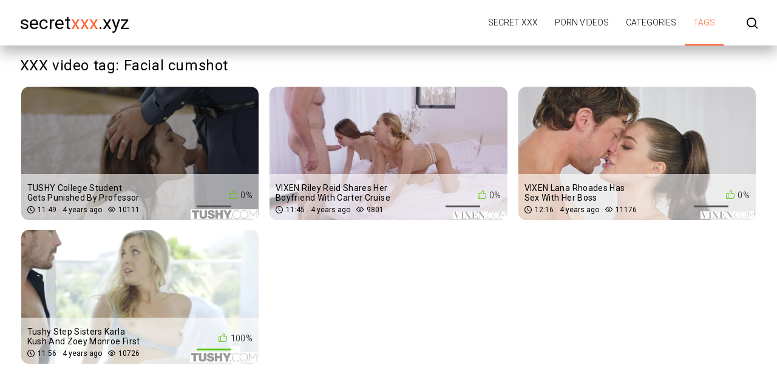

--- FILE ---
content_type: text/html; charset=UTF-8
request_url: https://secretxxx.xyz/tag/facial-cumshot/
body_size: 2339
content:
<!DOCTYPE html>
<html lang="en" prefix="og: https://ogp.me/ns#">
<head>
    <title>Facial cumshot - secret porn videos on secretXXX.xyz</title>
    <meta http-equiv="Content-Type" content="text/html; charset=UTF-8">
            <meta name="description" content="Facial cumshot - Secret porn video on secretXXX.xyz">
                    <link rel="canonical" href="https://secretxxx.xyz/tag/facial-cumshot/">
                <meta name="viewport" content="width=device-width, initial-scale=1">
    <meta name="apple-touch-fullscreen" content="YES">
    <link rel="preload" href="https://secretxxx.xyz/static/main/styles/main.css?v=1" as="style">
    <link rel="preload" href="https://secretxxx.xyz/static/main/js/main.js" as="script">
    <link href="https://secretxxx.xyz/static/main/styles/main.css?v=1" rel="stylesheet" type="text/css">
    <link rel="apple-touch-icon" sizes="180x180" href="https://secretxxx.xyz/apple-touch-icon.png">
    <link rel="icon" type="image/png" sizes="32x32" href="https://secretxxx.xyz/favicon-32x32.png">
    <link rel="icon" type="image/png" sizes="16x16" href="https://secretxxx.xyz/favicon-16x16.png">
    <link rel="manifest" href="https://secretxxx.xyz/site.webmanifest">
    <meta property="og:title" content="Facial cumshot - secret porn videos on secretXXX.xyz"/>
            <meta property="og:type" content="website"/>
        <meta property="og:url" content="https://secretxxx.xyz/tag/facial-cumshot/"/>
    <meta property="og:image" content="https://secretxxx.xyz/static/logo.jpg"/>
            <meta property="og:description" content="Facial cumshot - Secret porn video on secretXXX.xyz"/>
        <meta property="og:site_name" content="secretXXX.xyz"/>
        </head>
<body>

<div class="wrapper">
    <header class="header cfx">
        <div class="container">
			<span class="logo">
				<a href="https://secretxxx.xyz">secret<span class="mark">XXX</span>.xyz</a>
			</span>
            <div class="header__options">
                <button class="mobile-menu-opener" data-action="mobile" title="Menu"><i class="icon-three-bars"></i></button>
                <nav class="main-menu" data-navigation="true">
                    <ul class="main-menu__list">
                                                    <li class="main-menu__item">
                                <a href="https://secretxxx.xyz/"
                                   title="Secret XXX">Secret XXX</a>
                            </li>
                                                    <li class="main-menu__item">
                                <a href="https://secretxxx.xyz/new/"
                                   title="Porn videos">Porn videos</a>
                            </li>
                                                    <li class="main-menu__item">
                                <a href="https://secretxxx.xyz/categories/"
                                   title="Categories">Categories</a>
                            </li>
                                                    <li class="main-menu__item active">
                                <a href="https://secretxxx.xyz/tags/"
                                   title="Tags">Tags</a>
                            </li>
                                                <li class="search-bar">
                            <a href="#" class="search-bar__button" title="Search">
                                <i class="icon-search"></i></a>
                            <div id="search-form" class="search-bar__form">
                                <form id="search_form">
                                    <input class="search-bar__input pull-left" name="search_query"
                                           id="search-form-query" type="text" value=""
                                           placeholder="Search">
                                    <button class="search-bar__submit pull-left" type="submit" title="Search">
                                        <i class="icon-search"></i></button>
                                    <label for="search-form-query"></label>
                                    <button class="search-bar__close" type="button" title="Search">
                                        <i class="icon-letter-x"></i>
                                    </button>
                                </form>
                            </div>
                        </li>
                    </ul>
                </nav>
            </div>
        </div>
    </header>



    <div class="main">
        <div id="list_videos_videos_index">
            <div class="thumbs">
                <div class="container">
                    <div class="heading cfx video-heading">
                        <h1 class="title">XXX video tag: Facial cumshot</h1>
                    </div>
                    <div class="thumbs__list cfx">
                                                                                                                    <div class="item thumb thumb--videos" data-preview-src="https://v2.cdn-2.top/previews/466.mp4">
                                    <a href="https://secretxxx.xyz/video/tushy-college-student-gets-punished-by-professor-aspen-reign/"
                                       title="TUSHY College Student Gets Punished By Professor - Aspen Reign">
                                        <img class="preload" src="https://secretxxx.xyz/static/preload_video.png"
                                             data-src="https://v2.cdn-2.top/thumbs/466/screen.jpg"
                                             alt="TUSHY College Student Gets Punished By Professor - Aspen Reign" width="288" height="380">
                                        <div class="thumb__info">
                                            <div class="thumb-spot">
                                                <div class="thumb-spot__rating rotated">
                                                    <span>0%</span>
                                                    <div class="scale-holder">
                                                        <div class="scale"
                                                             style="width:0%;"></div>
                                                    </div>
                                                </div>
                                                <div class="thumb-spot__text">
                                                    <h5 class="thumb-spot__title">
                                                        TUSHY College Student Gets Punished By Professor - Aspen Reign                                                    </h5>
                                                    <ul class="thumb-spot__data">
                                                        <li>11:49</li>
                                                        <li>4 years ago</li>
                                                        <li>10111</li>
                                                    </ul>
                                                </div>
                                            </div>
                                        </div>
                                    </a>
                                </div>
                                                                                            <div class="item thumb thumb--videos" data-preview-src="https://v2.cdn-2.top/previews/471.mp4">
                                    <a href="https://secretxxx.xyz/video/vixen-riley-reid-shares-her-boyfriend-with-carter-cruise/"
                                       title="VIXEN Riley Reid Shares Her Boyfriend With Carter Cruise">
                                        <img class="preload" src="https://secretxxx.xyz/static/preload_video.png"
                                             data-src="https://v2.cdn-2.top/thumbs/471/screen.jpg"
                                             alt="VIXEN Riley Reid Shares Her Boyfriend With Carter Cruise" width="288" height="380">
                                        <div class="thumb__info">
                                            <div class="thumb-spot">
                                                <div class="thumb-spot__rating rotated">
                                                    <span>0%</span>
                                                    <div class="scale-holder">
                                                        <div class="scale"
                                                             style="width:0%;"></div>
                                                    </div>
                                                </div>
                                                <div class="thumb-spot__text">
                                                    <h5 class="thumb-spot__title">
                                                        VIXEN Riley Reid Shares Her Boyfriend With Carter Cruise                                                    </h5>
                                                    <ul class="thumb-spot__data">
                                                        <li>11:45</li>
                                                        <li>4 years ago</li>
                                                        <li>9801</li>
                                                    </ul>
                                                </div>
                                            </div>
                                        </div>
                                    </a>
                                </div>
                                                                                            <div class="item thumb thumb--videos" data-preview-src="https://v2.cdn-2.top/previews/483.mp4">
                                    <a href="https://secretxxx.xyz/video/vixen-lana-rhoades-has-sex-with-her-boss/"
                                       title="VIXEN Lana Rhoades Has Sex With Her Boss">
                                        <img class="preload" src="https://secretxxx.xyz/static/preload_video.png"
                                             data-src="https://v2.cdn-2.top/thumbs/483/screen.jpg"
                                             alt="VIXEN Lana Rhoades Has Sex With Her Boss" width="288" height="380">
                                        <div class="thumb__info">
                                            <div class="thumb-spot">
                                                <div class="thumb-spot__rating rotated">
                                                    <span>0%</span>
                                                    <div class="scale-holder">
                                                        <div class="scale"
                                                             style="width:0%;"></div>
                                                    </div>
                                                </div>
                                                <div class="thumb-spot__text">
                                                    <h5 class="thumb-spot__title">
                                                        VIXEN Lana Rhoades Has Sex With Her Boss                                                    </h5>
                                                    <ul class="thumb-spot__data">
                                                        <li>12:16</li>
                                                        <li>4 years ago</li>
                                                        <li>11176</li>
                                                    </ul>
                                                </div>
                                            </div>
                                        </div>
                                    </a>
                                </div>
                                                                                            <div class="item thumb thumb--videos" data-preview-src="https://v2.cdn-2.top/previews/500.mp4">
                                    <a href="https://secretxxx.xyz/video/tushy-step-sisters-karla-kush-and-zoey-monroe-first-anal/"
                                       title="Tushy Step Sisters Karla Kush And Zoey Monroe First Anal">
                                        <img class="preload" src="https://secretxxx.xyz/static/preload_video.png"
                                             data-src="https://v2.cdn-2.top/thumbs/500/screen.jpg"
                                             alt="Tushy Step Sisters Karla Kush And Zoey Monroe First Anal" width="288" height="380">
                                        <div class="thumb__info">
                                            <div class="thumb-spot">
                                                <div class="thumb-spot__rating rotated">
                                                    <span>100%</span>
                                                    <div class="scale-holder">
                                                        <div class="scale"
                                                             style="width:100%;"></div>
                                                    </div>
                                                </div>
                                                <div class="thumb-spot__text">
                                                    <h5 class="thumb-spot__title">
                                                        Tushy Step Sisters Karla Kush And Zoey Monroe First Anal                                                    </h5>
                                                    <ul class="thumb-spot__data">
                                                        <li>11:56</li>
                                                        <li>4 years ago</li>
                                                        <li>10726</li>
                                                    </ul>
                                                </div>
                                            </div>
                                        </div>
                                    </a>
                                </div>
                                                                        </div>
                </div>
            </div>
                    </div>
    </div>




<div class="container">
    </div>
<footer class="footer">
    <div class="footer-inner">
        <div class="container">
			<span class="logo pull-left">
				<a href="https://secretxxx.xyz">secret<span class="mark">XXX</span>.xyz</a>
			</span>
            <div class="footer_options">
                <nav class="footer-menu">
                    <ul class="footer-menu__list">
                                                    <li class="footer-menu__item">
                                <a href="https://secretxxx.xyz/"
                                   title="Secret XXX">Secret XXX</a>
                            </li>
                                                    <li class="footer-menu__item">
                                <a href="https://secretxxx.xyz/new/"
                                   title="Porn videos">Porn videos</a>
                            </li>
                                                    <li class="footer-menu__item">
                                <a href="https://secretxxx.xyz/categories/"
                                   title="Categories">Categories</a>
                            </li>
                                                    <li class="footer-menu__item active">
                                <a href="https://secretxxx.xyz/tags/"
                                   title="Tags">Tags</a>
                            </li>
                                                    <li class="footer-menu__item">
                                <a href="https://secretxxx.xyz/contacts/"
                                   title="Contacts / Abuse">Contacts / Abuse</a>
                            </li>
                                            </ul>
                </nav>
                <div class="footer__copy">&copy; secretxxx.xyz <br>
                    The site is intended for adult users.<br>
                    All models on the site are over 18 years old.<br>
                </div>
            </div>
        </div>
    </div>
</footer>
</div>
<script src="https://secretxxx.xyz/static/main/js/main.js"></script>
<a href="//notecnt.com/click" target="_blank"><img id="notestat" title="NoteStat.com - statistics" src="[data-uri]" alt="NoteStat.Com" height="1" width="1"/></a>
<script> document.getElementById('notestat').src = '//notecnt.com/c/?;r' + encodeURI(document.referrer) + ';t' + encodeURI(document.title.substring(0, 150)) + ';w' + window.screen.width + ';h' + window.screen.height + ';u' + document.URL + ';ra' + Math.random(); </script>
</body>
</html>